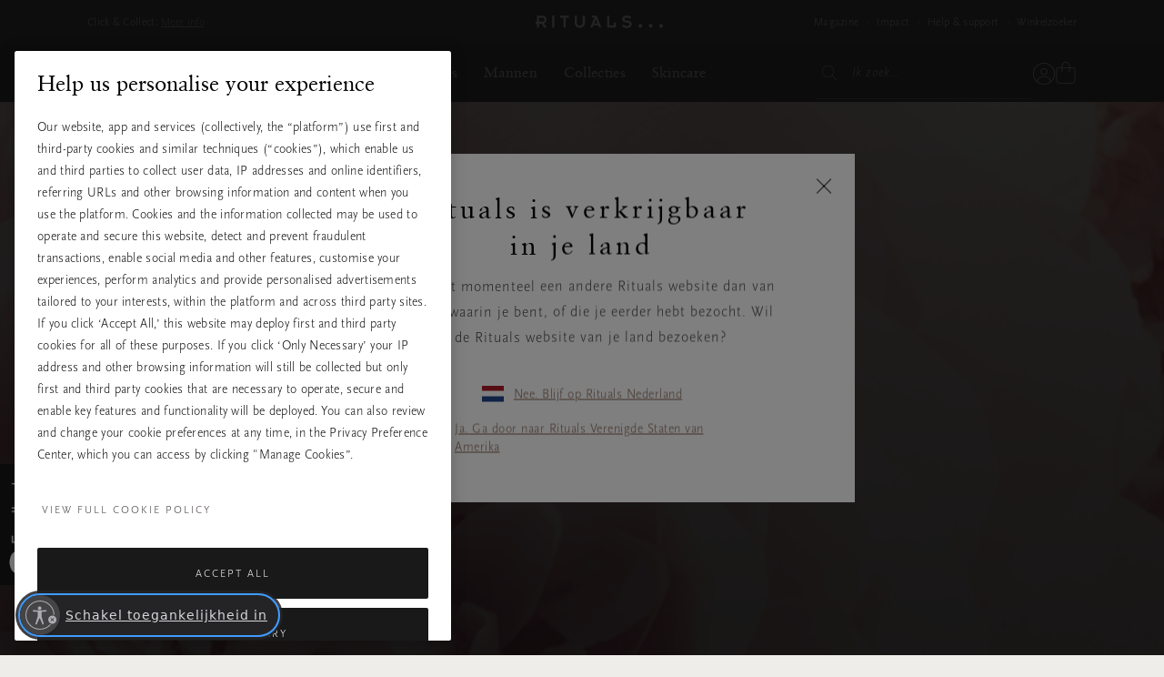

--- FILE ---
content_type: text/javascript; charset=utf-8
request_url: https://p.cquotient.com/pebble?tla=bbkl-Global&activityType=viewPage&callback=CQuotient._act_callback0&cookieId=null&realm=BBKL&siteId=Global&instanceType=prd&referrer=&currentLocation=https%3A%2F%2Fwww.rituals.com%2Fnl-nl%2Ffragrance-test-start.html&ls=true&_=1769037672330&v=v3.1.3&fbPixelId=__UNKNOWN__&json=%7B%22cookieId%22%3Anull%2C%22realm%22%3A%22BBKL%22%2C%22siteId%22%3A%22Global%22%2C%22instanceType%22%3A%22prd%22%2C%22referrer%22%3A%22%22%2C%22currentLocation%22%3A%22https%3A%2F%2Fwww.rituals.com%2Fnl-nl%2Ffragrance-test-start.html%22%2C%22ls%22%3Atrue%2C%22_%22%3A1769037672330%2C%22v%22%3A%22v3.1.3%22%2C%22fbPixelId%22%3A%22__UNKNOWN__%22%7D
body_size: 283
content:
/**/ typeof CQuotient._act_callback0 === 'function' && CQuotient._act_callback0([{"k":"__cq_uuid","v":"e02a49c0-f71f-11f0-9789-6dfe90051ee9","m":34128000},{"k":"__cq_seg","v":"0~0.00!1~0.00!2~0.00!3~0.00!4~0.00!5~0.00!6~0.00!7~0.00!8~0.00!9~0.00","m":2592000}]);